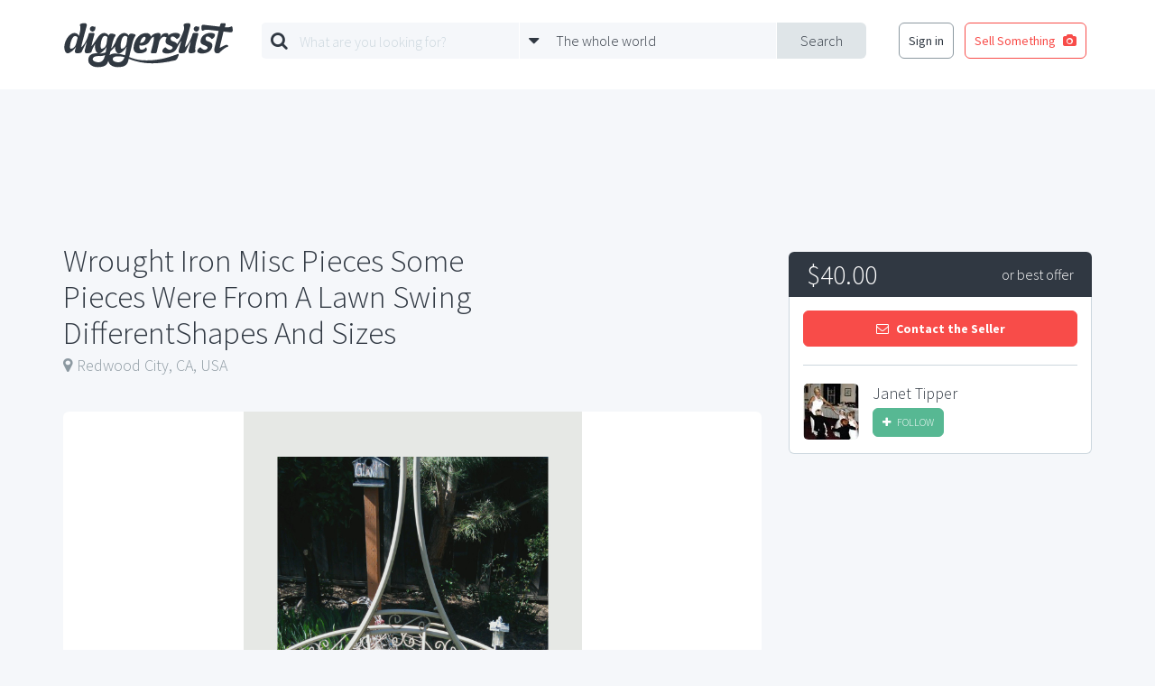

--- FILE ---
content_type: text/html; charset=utf-8
request_url: https://www.google.com/recaptcha/api2/aframe
body_size: 266
content:
<!DOCTYPE HTML><html><head><meta http-equiv="content-type" content="text/html; charset=UTF-8"></head><body><script nonce="n77FM0mnonsEKMXWQfCPPQ">/** Anti-fraud and anti-abuse applications only. See google.com/recaptcha */ try{var clients={'sodar':'https://pagead2.googlesyndication.com/pagead/sodar?'};window.addEventListener("message",function(a){try{if(a.source===window.parent){var b=JSON.parse(a.data);var c=clients[b['id']];if(c){var d=document.createElement('img');d.src=c+b['params']+'&rc='+(localStorage.getItem("rc::a")?sessionStorage.getItem("rc::b"):"");window.document.body.appendChild(d);sessionStorage.setItem("rc::e",parseInt(sessionStorage.getItem("rc::e")||0)+1);localStorage.setItem("rc::h",'1768546114895');}}}catch(b){}});window.parent.postMessage("_grecaptcha_ready", "*");}catch(b){}</script></body></html>